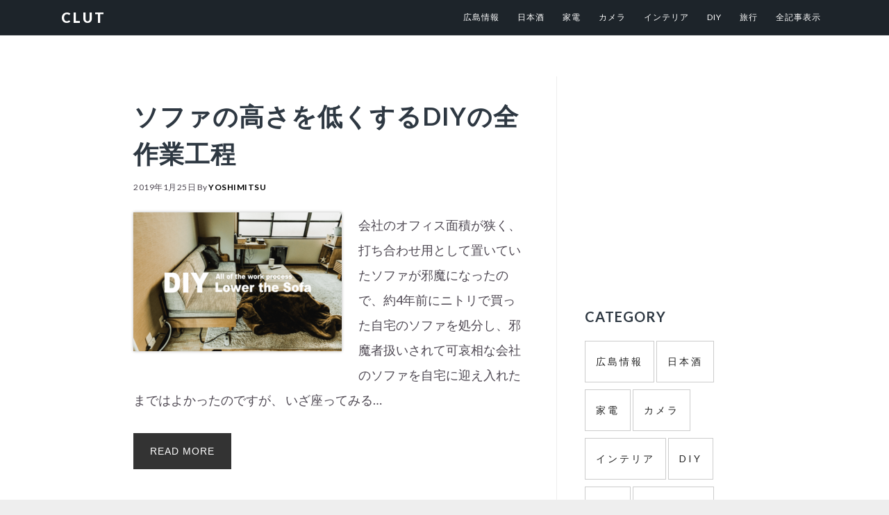

--- FILE ---
content_type: text/html; charset=UTF-8
request_url: https://clut.jp/tag/%E9%AB%98%E3%81%95%E5%A4%89%E6%9B%B4/
body_size: 6197
content:
<!DOCTYPE html>
<html lang="ja"
	itemscope 
	itemtype="http://schema.org/WebSite" 
	prefix="og: http://ogp.me/ns#" >
<head >
<meta charset="UTF-8" />
<meta name="viewport" content="width=device-width, initial-scale=1" />
<title>高さ変更</title>

<!-- All in One SEO Pack 2.3.12.1 by Michael Torbert of Semper Fi Web Design[-1,-1] -->
<meta name="keywords"  content="diy,ソファ,低くする,高さ変更" />
<meta name="robots" content="noindex,follow" />

<link rel="canonical" href="https://clut.jp/tag/%e9%ab%98%e3%81%95%e5%a4%89%e6%9b%b4/" />
			<script>
			(function(i,s,o,g,r,a,m){i['GoogleAnalyticsObject']=r;i[r]=i[r]||function(){
			(i[r].q=i[r].q||[]).push(arguments)},i[r].l=1*new Date();a=s.createElement(o),
			m=s.getElementsByTagName(o)[0];a.async=1;a.src=g;m.parentNode.insertBefore(a,m)
			})(window,document,'script','//www.google-analytics.com/analytics.js','ga');

			ga('create', 'UA-72000854-13', { 'cookieDomain': 'clut.jp' } );
			
			ga('send', 'pageview');
			</script>
<!-- /all in one seo pack -->
<link rel='dns-prefetch' href='//fonts.googleapis.com' />
<link rel='dns-prefetch' href='//maxcdn.bootstrapcdn.com' />
<link rel='dns-prefetch' href='//s.w.org' />
<link rel="alternate" type="application/rss+xml" title="CLUT &raquo; フィード" href="https://clut.jp/feed/" />
<link rel="alternate" type="application/rss+xml" title="CLUT &raquo; コメントフィード" href="https://clut.jp/comments/feed/" />
<link rel="alternate" type="application/rss+xml" title="CLUT &raquo; 高さ変更 タグのフィード" href="https://clut.jp/tag/%e9%ab%98%e3%81%95%e5%a4%89%e6%9b%b4/feed/" />
		<script type="text/javascript">
			window._wpemojiSettings = {"baseUrl":"https:\/\/s.w.org\/images\/core\/emoji\/2.2.1\/72x72\/","ext":".png","svgUrl":"https:\/\/s.w.org\/images\/core\/emoji\/2.2.1\/svg\/","svgExt":".svg","source":{"concatemoji":"https:\/\/clut.jp\/wp-includes\/js\/wp-emoji-release.min.js?ver=4.7.29"}};
			!function(t,a,e){var r,n,i,o=a.createElement("canvas"),l=o.getContext&&o.getContext("2d");function c(t){var e=a.createElement("script");e.src=t,e.defer=e.type="text/javascript",a.getElementsByTagName("head")[0].appendChild(e)}for(i=Array("flag","emoji4"),e.supports={everything:!0,everythingExceptFlag:!0},n=0;n<i.length;n++)e.supports[i[n]]=function(t){var e,a=String.fromCharCode;if(!l||!l.fillText)return!1;switch(l.clearRect(0,0,o.width,o.height),l.textBaseline="top",l.font="600 32px Arial",t){case"flag":return(l.fillText(a(55356,56826,55356,56819),0,0),o.toDataURL().length<3e3)?!1:(l.clearRect(0,0,o.width,o.height),l.fillText(a(55356,57331,65039,8205,55356,57096),0,0),e=o.toDataURL(),l.clearRect(0,0,o.width,o.height),l.fillText(a(55356,57331,55356,57096),0,0),e!==o.toDataURL());case"emoji4":return l.fillText(a(55357,56425,55356,57341,8205,55357,56507),0,0),e=o.toDataURL(),l.clearRect(0,0,o.width,o.height),l.fillText(a(55357,56425,55356,57341,55357,56507),0,0),e!==o.toDataURL()}return!1}(i[n]),e.supports.everything=e.supports.everything&&e.supports[i[n]],"flag"!==i[n]&&(e.supports.everythingExceptFlag=e.supports.everythingExceptFlag&&e.supports[i[n]]);e.supports.everythingExceptFlag=e.supports.everythingExceptFlag&&!e.supports.flag,e.DOMReady=!1,e.readyCallback=function(){e.DOMReady=!0},e.supports.everything||(r=function(){e.readyCallback()},a.addEventListener?(a.addEventListener("DOMContentLoaded",r,!1),t.addEventListener("load",r,!1)):(t.attachEvent("onload",r),a.attachEvent("onreadystatechange",function(){"complete"===a.readyState&&e.readyCallback()})),(r=e.source||{}).concatemoji?c(r.concatemoji):r.wpemoji&&r.twemoji&&(c(r.twemoji),c(r.wpemoji)))}(window,document,window._wpemojiSettings);
		</script>
		<style type="text/css">
img.wp-smiley,
img.emoji {
	display: inline !important;
	border: none !important;
	box-shadow: none !important;
	height: 1em !important;
	width: 1em !important;
	margin: 0 .07em !important;
	vertical-align: -0.1em !important;
	background: none !important;
	padding: 0 !important;
}
</style>
<link rel='stylesheet' id='newpost-catch-css'  href='https://clut.jp/wp-content/plugins/newpost-catch/style.css?ver=4.7.29' type='text/css' media='all' />
<link rel='stylesheet' id='imagely-ansel-css'  href='https://clut.jp/wp-content/themes/imagely-ansel/style.css?ver=1.0.8' type='text/css' media='all' />
<link rel='stylesheet' id='contact-form-7-css'  href='https://clut.jp/wp-content/plugins/contact-form-7/includes/css/styles.css?ver=5.0.1' type='text/css' media='all' />
<link rel='stylesheet' id='toc-screen-css'  href='https://clut.jp/wp-content/plugins/table-of-contents-plus/screen.min.css?ver=1509' type='text/css' media='all' />
<link rel='stylesheet' id='google-fonts-css'  href='//fonts.googleapis.com/css?family=Lato%3A300%2C300italic%2C400%2C400italic%2C700%2C900&#038;ver=1.0.8' type='text/css' media='all' />
<link rel='stylesheet' id='font-awesome-css'  href='//maxcdn.bootstrapcdn.com/font-awesome/latest/css/font-awesome.min.css?ver=4.7.29' type='text/css' media='all' />
<script type='text/javascript' src='https://clut.jp/wp-includes/js/jquery/jquery.js?ver=1.12.4'></script>
<script type='text/javascript' src='https://clut.jp/wp-includes/js/jquery/jquery-migrate.min.js?ver=1.4.1'></script>
<!--[if lt IE 9]>
<script type='text/javascript' src='https://clut.jp/wp-content/themes/genesis/lib/js/html5shiv.min.js?ver=3.7.3'></script>
<![endif]-->
<link rel='https://api.w.org/' href='https://clut.jp/wp-json/' />
<link rel="EditURI" type="application/rsd+xml" title="RSD" href="https://clut.jp/xmlrpc.php?rsd" />
<link rel="wlwmanifest" type="application/wlwmanifest+xml" href="https://clut.jp/wp-includes/wlwmanifest.xml" /> 
<meta name="generator" content="WordPress 4.7.29" />
<link rel="icon" href="https://clut.jp/wp-content/themes/imagely-ansel/images/favicon.ico" />
<link rel="pingback" href="https://clut.jp/xmlrpc.php" />

<!-- BEGIN GADWP v5.3.2 Universal Analytics - https://deconf.com/google-analytics-dashboard-wordpress/ -->
<script>
(function(i,s,o,g,r,a,m){i['GoogleAnalyticsObject']=r;i[r]=i[r]||function(){
	(i[r].q=i[r].q||[]).push(arguments)},i[r].l=1*new Date();a=s.createElement(o),
	m=s.getElementsByTagName(o)[0];a.async=1;a.src=g;m.parentNode.insertBefore(a,m)
})(window,document,'script','https://www.google-analytics.com/analytics.js','ga');
  ga('create', 'UA-72000854-13', 'auto');
  ga('send', 'pageview');
</script>
<!-- END GADWP Universal Analytics -->
</head>
<body class="archive tag tag-92 header-full-width content-sidebar" itemscope itemtype="https://schema.org/WebPage"><div class="site-container"><ul class="genesis-skip-link"><li><a href="#genesis-nav-primary" class="screen-reader-shortcut"> Skip to primary navigation</a></li><li><a href="#genesis-content" class="screen-reader-shortcut"> Skip to content</a></li><li><a href="#genesis-sidebar-primary" class="screen-reader-shortcut"> Skip to primary sidebar</a></li><li><a href="#genesis-footer-widgets" class="screen-reader-shortcut"> Skip to footer</a></li></ul><header class="site-header" itemscope itemtype="https://schema.org/WPHeader"><div class="wrap"><div class="title-area"><p class="site-title" itemprop="headline"><a href="https://clut.jp/">CLUT</a></p><p class="site-description" itemprop="description">Create Life Unique Topics</p></div><nav class="nav-primary" aria-label="Main" itemscope itemtype="https://schema.org/SiteNavigationElement" id="genesis-nav-primary"><div class="wrap"><ul id="menu-top_menu01" class="menu genesis-nav-menu menu-primary"><li id="menu-item-343" class="menu-item menu-item-type-taxonomy menu-item-object-category menu-item-343"><a href="https://clut.jp/category/hiroshima/" itemprop="url"><span itemprop="name">広島情報</span></a></li>
<li id="menu-item-932" class="menu-item menu-item-type-taxonomy menu-item-object-category menu-item-932"><a href="https://clut.jp/category/sake/" itemprop="url"><span itemprop="name">日本酒</span></a></li>
<li id="menu-item-3729" class="menu-item menu-item-type-taxonomy menu-item-object-category menu-item-3729"><a href="https://clut.jp/category/electronics/" itemprop="url"><span itemprop="name">家電</span></a></li>
<li id="menu-item-931" class="menu-item menu-item-type-taxonomy menu-item-object-category menu-item-931"><a href="https://clut.jp/category/camera/" itemprop="url"><span itemprop="name">カメラ</span></a></li>
<li id="menu-item-3728" class="menu-item menu-item-type-taxonomy menu-item-object-category menu-item-3728"><a href="https://clut.jp/category/interior/" itemprop="url"><span itemprop="name">インテリア</span></a></li>
<li id="menu-item-1134" class="menu-item menu-item-type-taxonomy menu-item-object-category menu-item-1134"><a href="https://clut.jp/category/diy/" itemprop="url"><span itemprop="name">DIY</span></a></li>
<li id="menu-item-342" class="menu-item menu-item-type-taxonomy menu-item-object-category menu-item-342"><a href="https://clut.jp/category/trip/" itemprop="url"><span itemprop="name">旅行</span></a></li>
<li id="menu-item-1169" class="menu-item menu-item-type-taxonomy menu-item-object-category menu-item-1169"><a href="https://clut.jp/category/all/" itemprop="url"><span itemprop="name">全記事表示</span></a></li>
</ul></div></nav></div></header><div class="site-inner"><div class="content-sidebar-wrap"><main class="content" id="genesis-content"><article class="post-3895 post type-post status-publish format-standard has-post-thumbnail category-diy category-all tag-diy tag-89 tag-91 tag-92 entry" itemscope itemtype="https://schema.org/CreativeWork"><header class="entry-header"><h2 class="entry-title" itemprop="headline"><a class="entry-title-link" rel="bookmark" href="https://clut.jp/yo190118/">ソファの高さを低くするDIYの全作業工程</a></h2>
<p class="entry-meta"><time class="entry-time" itemprop="datePublished" datetime="2019-01-25T18:00:09+00:00">2019年1月25日</time> By <span class="entry-author" itemprop="author" itemscope itemtype="https://schema.org/Person"><a href="https://clut.jp/author/yoshi/" class="entry-author-link" itemprop="url" rel="author"><span class="entry-author-name" itemprop="name">YOSHIMITSU</span></a></span>  </p></header><div class="entry-content" itemprop="text"><a class="entry-image-link" href="https://clut.jp/yo190118/" aria-hidden="true"><img width="300" height="200" src="https://clut.jp/wp-content/uploads/2019/01/clut_diy_006-300x200.png" class="alignleft post-image entry-image" alt="ソファの高さを低くするDIYの全作業工程" itemprop="image" srcset="https://clut.jp/wp-content/uploads/2019/01/clut_diy_006-300x200.png 300w, https://clut.jp/wp-content/uploads/2019/01/clut_diy_006-768x512.png 768w, https://clut.jp/wp-content/uploads/2019/01/clut_diy_006.png 1000w" sizes="(max-width: 300px) 100vw, 300px" /></a><p>会社のオフィス面積が狭く、打ち合わせ用として置いていたソファが邪魔になったので、約4年前にニトリで買った自宅のソファを処分し、邪魔者扱いされて可哀相な会社のソファを自宅に迎え入れたまではよかったのですが、 いざ座ってみる&#8230;</p>
<p class="more-link-wrap"><a class="more-link" href="https://clut.jp/yo190118/">Read More</a></p>
</div></article></main><aside class="sidebar sidebar-primary widget-area" role="complementary" aria-label="最初のサイドバー" itemscope itemtype="https://schema.org/WPSideBar" id="genesis-sidebar-primary"><h2 class="genesis-sidebar-title screen-reader-text">最初のサイドバー</h2><section id="text-11" class="widget widget_text"><div class="widget-wrap">			<div class="textwidget"><script async src="//pagead2.googlesyndication.com/pagead/js/adsbygoogle.js"></script>
<!-- clut_PC 右上 -->
<ins class="adsbygoogle"
     style="display:inline-block;width:336px;height:280px"
     data-ad-client="ca-pub-1693618676314536"
     data-ad-slot="8383629318"></ins>
<script>
(adsbygoogle = window.adsbygoogle || []).push({});
</script></div>
		</div></section>
<section id="nav_menu-4" class="widget widget_nav_menu"><div class="widget-wrap"><h3 class="widgettitle widget-title">CATEGORY</h3>
<div class="menu-top_menu01-container"><ul id="menu-top_menu01-1" class="menu"><li class="menu-item menu-item-type-taxonomy menu-item-object-category menu-item-343"><a href="https://clut.jp/category/hiroshima/" itemprop="url">広島情報</a></li>
<li class="menu-item menu-item-type-taxonomy menu-item-object-category menu-item-932"><a href="https://clut.jp/category/sake/" itemprop="url">日本酒</a></li>
<li class="menu-item menu-item-type-taxonomy menu-item-object-category menu-item-3729"><a href="https://clut.jp/category/electronics/" itemprop="url">家電</a></li>
<li class="menu-item menu-item-type-taxonomy menu-item-object-category menu-item-931"><a href="https://clut.jp/category/camera/" itemprop="url">カメラ</a></li>
<li class="menu-item menu-item-type-taxonomy menu-item-object-category menu-item-3728"><a href="https://clut.jp/category/interior/" itemprop="url">インテリア</a></li>
<li class="menu-item menu-item-type-taxonomy menu-item-object-category menu-item-1134"><a href="https://clut.jp/category/diy/" itemprop="url">DIY</a></li>
<li class="menu-item menu-item-type-taxonomy menu-item-object-category menu-item-342"><a href="https://clut.jp/category/trip/" itemprop="url">旅行</a></li>
<li class="menu-item menu-item-type-taxonomy menu-item-object-category menu-item-1169"><a href="https://clut.jp/category/all/" itemprop="url">全記事表示</a></li>
</ul></div></div></section>
<section id="newpostcatch-2" class="widget widget_newpostcatch"><div class="widget-wrap"><h3 class="widgettitle widget-title">New Post</h3>
<ul id="npcatch">
<li><a href="https://clut.jp/yo231213/" title="メガネで耳の上が痛くなるのを改善！細いフレーム（テンプル）にも対応！"><img src="https://clut.jp/wp-content/uploads/2023/12/image-min-150x150.jpg" width="90" height="90" alt="メガネで耳の上が痛くなるのを改善！細いフレーム（テンプル）にも対応！" title="メガネで耳の上が痛くなるのを改善！細いフレーム（テンプル）にも対応！"/><span class="title">メガネで耳の上が痛くなるのを改善！細いフレーム（テンプル）にも対応！<span class="date">2023年12月13日</span></span></a></li>
<li><a href="https://clut.jp/diy_high_kitchen/" title="【賃貸でもOK】リフォームせずにキッチンの高さを上げるDIYの全作業工程"><img src="https://clut.jp/wp-content/uploads/2018/10/clut_diy_001-150x150.png" width="90" height="90" alt="【賃貸でもOK】リフォームせずにキッチンの高さを上げるDIYの全作業工程" title="【賃貸でもOK】リフォームせずにキッチンの高さを上げるDIYの全作業工程"/><span class="title">【賃貸でもOK】リフォームせずにキッチンの高さを上げるDIYの全作業工程<span class="date">2022年4月18日</span></span></a></li>
<li><a href="https://clut.jp/to191009/" title="【高知】快適なキャンプするなら「スノーピークおち仁淀川」の&#8221;住箱&#8221;が最高。"><img src="https://clut.jp/wp-content/uploads/2019/08/top_ochiniyodogawa_snowpeak-150x150.jpg" width="90" height="90" alt="【高知】快適なキャンプするなら「スノーピークおち仁淀川」の&#8221;住箱&#8221;が最高。" title="【高知】快適なキャンプするなら「スノーピークおち仁淀川」の&#8221;住箱&#8221;が最高。"/><span class="title">【高知】快適なキャンプするなら「スノーピークおち仁淀川」の&#8221;住箱&#8221;が最高。<span class="date">2019年9月24日</span></span></a></li>
<li><a href="https://clut.jp/to191010/" title="座り心地抜群！キャンプで活躍する&#8221;アウトドアチェア&#8221;おすすめ8選"><img src="https://clut.jp/wp-content/uploads/2019/07/top_design_outdoorchair190723-1-150x150.jpg" width="90" height="90" alt="座り心地抜群！キャンプで活躍する&#8221;アウトドアチェア&#8221;おすすめ8選" title="座り心地抜群！キャンプで活躍する&#8221;アウトドアチェア&#8221;おすすめ8選"/><span class="title">座り心地抜群！キャンプで活躍する&#8221;アウトドアチェア&#8221;おすすめ8選<span class="date">2019年8月28日</span></span></a></li>
<li><a href="https://clut.jp/yo190603/" title="賃貸でも可能！キッチン扉をDIYでカスタマイズした全作業工程"><img src="https://clut.jp/wp-content/uploads/2019/06/clut_diy_013-150x150.png" width="90" height="90" alt="賃貸でも可能！キッチン扉をDIYでカスタマイズした全作業工程" title="賃貸でも可能！キッチン扉をDIYでカスタマイズした全作業工程"/><span class="title">賃貸でも可能！キッチン扉をDIYでカスタマイズした全作業工程<span class="date">2019年6月15日</span></span></a></li>
</ul>

</div></section>
</aside></div></div><div class="footer-widgets" id="genesis-footer-widgets"><h2 class="genesis-sidebar-title screen-reader-text">Footer</h2><div class="wrap"><div class="widget-area footer-widgets-1 footer-widget-area"><section id="text-10" class="widget widget_text"><div class="widget-wrap"><h3 class="widgettitle widget-title">CLUT ABOUT</h3>
			<div class="textwidget">広島県在住のライターが、広島ならではの名産品や観光情報をお届けします。その他、趣味や旅行等の記事も書いてます。
<div class="toiawase"><a href="https://clut.jp/contact/" target="_blank">お問い合わせ</a></div></div>
		</div></section>
</div><div class="widget-area footer-widgets-2 footer-widget-area"><section id="nav_menu-5" class="widget widget_nav_menu"><div class="widget-wrap"><h3 class="widgettitle widget-title">CATEGORY</h3>
<div class="menu-footer_menu-container"><ul id="menu-footer_menu" class="menu"><li id="menu-item-1299" class="menu-item menu-item-type-taxonomy menu-item-object-category menu-item-1299"><a href="https://clut.jp/category/hiroshima/" itemprop="url">広島情報</a></li>
<li id="menu-item-1301" class="menu-item menu-item-type-taxonomy menu-item-object-category menu-item-1301"><a href="https://clut.jp/category/sake/" itemprop="url">日本酒</a></li>
<li id="menu-item-3731" class="menu-item menu-item-type-taxonomy menu-item-object-category menu-item-3731"><a href="https://clut.jp/category/electronics/" itemprop="url">家電</a></li>
<li id="menu-item-1300" class="menu-item menu-item-type-taxonomy menu-item-object-category menu-item-1300"><a href="https://clut.jp/category/camera/" itemprop="url">カメラ</a></li>
<li id="menu-item-3730" class="menu-item menu-item-type-taxonomy menu-item-object-category menu-item-3730"><a href="https://clut.jp/category/interior/" itemprop="url">インテリア</a></li>
<li id="menu-item-1303" class="menu-item menu-item-type-taxonomy menu-item-object-category menu-item-1303"><a href="https://clut.jp/category/diy/" itemprop="url">DIY</a></li>
<li id="menu-item-1302" class="menu-item menu-item-type-taxonomy menu-item-object-category menu-item-1302"><a href="https://clut.jp/category/trip/" itemprop="url">旅行</a></li>
<li id="menu-item-1298" class="menu-item menu-item-type-taxonomy menu-item-object-category menu-item-1298"><a href="https://clut.jp/category/all/" itemprop="url">全記事表示</a></li>
</ul></div></div></section>
</div></div></div><footer class="site-footer" itemscope itemtype="https://schema.org/WPFooter"><div class="wrap"><p>Copyright (C) 2018 CLUT All Rights Reserved. </p></div></footer></div><script type='text/javascript'>
/* <![CDATA[ */
var wpcf7 = {"apiSettings":{"root":"https:\/\/clut.jp\/wp-json\/contact-form-7\/v1","namespace":"contact-form-7\/v1"},"recaptcha":{"messages":{"empty":"\u3042\u306a\u305f\u304c\u30ed\u30dc\u30c3\u30c8\u3067\u306f\u306a\u3044\u3053\u3068\u3092\u8a3c\u660e\u3057\u3066\u304f\u3060\u3055\u3044\u3002"}}};
/* ]]> */
</script>
<script type='text/javascript' src='https://clut.jp/wp-content/plugins/contact-form-7/includes/js/scripts.js?ver=5.0.1'></script>
<script type='text/javascript'>
/* <![CDATA[ */
var tocplus = {"visibility_show":"show","visibility_hide":"hide","width":"Auto"};
/* ]]> */
</script>
<script type='text/javascript' src='https://clut.jp/wp-content/plugins/table-of-contents-plus/front.min.js?ver=1509'></script>
<script type='text/javascript' src='https://clut.jp/wp-content/themes/genesis/lib/js/skip-links.min.js?ver=2.6.1'></script>
<script type='text/javascript'>
/* <![CDATA[ */
var ImagelyL10n = {"mainMenu":"Menu","subMenu":"Menu"};
/* ]]> */
</script>
<script type='text/javascript' src='https://clut.jp/wp-content/themes/imagely-ansel/js/imagely-responsive-menu.js?ver=1.0.0'></script>
<script type='text/javascript'>
/* <![CDATA[ */
var q2w3_sidebar_options = [{"sidebar":"sidebar","margin_top":80,"margin_bottom":0,"stop_id":"genesis-footer-widgets","screen_max_width":1000,"screen_max_height":0,"width_inherit":false,"refresh_interval":1500,"window_load_hook":false,"disable_mo_api":false,"widgets":["nav_menu-4","newpostcatch-2"]}];
/* ]]> */
</script>
<script type='text/javascript' src='https://clut.jp/wp-content/plugins/q2w3-fixed-widget/js/q2w3-fixed-widget.min.js?ver=5.1.4'></script>
<script type='text/javascript' src='https://clut.jp/wp-includes/js/wp-embed.min.js?ver=4.7.29'></script>
</body></html>


--- FILE ---
content_type: text/html; charset=utf-8
request_url: https://www.google.com/recaptcha/api2/aframe
body_size: 267
content:
<!DOCTYPE HTML><html><head><meta http-equiv="content-type" content="text/html; charset=UTF-8"></head><body><script nonce="d1TP1OSXZX7JP7iW5o4t-w">/** Anti-fraud and anti-abuse applications only. See google.com/recaptcha */ try{var clients={'sodar':'https://pagead2.googlesyndication.com/pagead/sodar?'};window.addEventListener("message",function(a){try{if(a.source===window.parent){var b=JSON.parse(a.data);var c=clients[b['id']];if(c){var d=document.createElement('img');d.src=c+b['params']+'&rc='+(localStorage.getItem("rc::a")?sessionStorage.getItem("rc::b"):"");window.document.body.appendChild(d);sessionStorage.setItem("rc::e",parseInt(sessionStorage.getItem("rc::e")||0)+1);localStorage.setItem("rc::h",'1767699946779');}}}catch(b){}});window.parent.postMessage("_grecaptcha_ready", "*");}catch(b){}</script></body></html>

--- FILE ---
content_type: text/plain
request_url: https://www.google-analytics.com/j/collect?v=1&_v=j102&a=811639298&t=pageview&_s=1&dl=https%3A%2F%2Fclut.jp%2Ftag%2F%25E9%25AB%2598%25E3%2581%2595%25E5%25A4%2589%25E6%259B%25B4%2F&ul=en-us%40posix&dt=%E9%AB%98%E3%81%95%E5%A4%89%E6%9B%B4&sr=1280x720&vp=1280x720&_u=IEBAAAABAAAAACAAI~&jid=2138668718&gjid=93086869&cid=567476077.1767699945&tid=UA-72000854-13&_gid=279395957.1767699945&_r=1&_slc=1&z=1244781310
body_size: -448
content:
2,cG-J10FXHS6KY